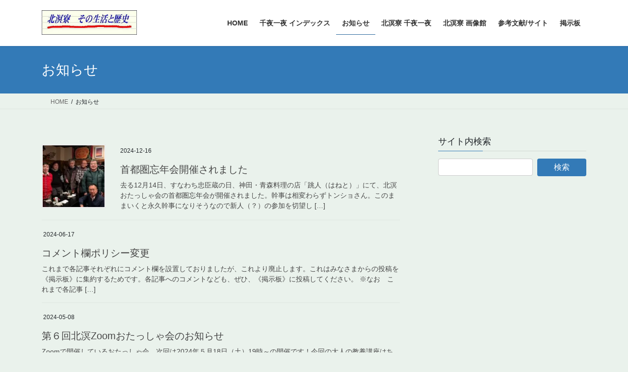

--- FILE ---
content_type: text/html; charset=UTF-8
request_url: https://hokumei.org/notice/
body_size: 14214
content:
<!DOCTYPE html>
<html lang="ja">
<head>
<!-- wexal_pst_init.js does not exist -->
<!-- engagement_delay.js does not exist -->
<link rel="dns-prefetch" href="//code.typesquare.com/">
<link rel="preconnect" href="//code.typesquare.com/">
<link rel="dns-prefetch" href="//www.googletagmanager.com/">
<meta charset="utf-8">
<meta http-equiv="X-UA-Compatible" content="IE=edge">
<meta name="viewport" content="width=device-width, initial-scale=1">
<!-- Google tag (gtag.js) --><script async src="https://www.googletagmanager.com/gtag/js?id=UA-176129852"></script><script>window.dataLayer = window.dataLayer || [];function gtag(){dataLayer.push(arguments);}gtag('js', new Date());gtag('config', 'UA-176129852');</script>
<title>お知らせ | 北溟寮 その生活と歴史</title>
<meta name='robots' content='max-image-preview:large'/>
<link rel='dns-prefetch' href='//code.typesquare.com'/>
<link rel='dns-prefetch' href='//www.googletagmanager.com'/>
<link rel="alternate" type="application/rss+xml" title="北溟寮 その生活と歴史 &raquo; お知らせ フィード" href="https://hokumei.org/notice/feed/"/>
<meta name="description" content="お知らせ の記事 北溟寮 その生活と歴史 1970年代末から80年代初頭・地方国立大学の寮生活・北溟寮の歴史"/><style id='wp-img-auto-sizes-contain-inline-css' type='text/css'>
img:is([sizes=auto i],[sizes^="auto," i]){contain-intrinsic-size:3000px 1500px}
/*# sourceURL=wp-img-auto-sizes-contain-inline-css */
</style>
<link rel='stylesheet' id='mci-footnotes-jquery-tooltips-pagelayout-none-css' href='https://hokumei.org/wp-content/plugins/footnotes/css/footnotes-jqttbrpl0.min.css?ver=2.7.3' type='text/css' media='all'/>
<link rel='stylesheet' id='vkExUnit_common_style-css' href='https://hokumei.org/wp-content/plugins/vk-all-in-one-expansion-unit/assets/css/vkExUnit_style.css?ver=9.113.0.1' type='text/css' media='all'/>
<style id='vkExUnit_common_style-inline-css' type='text/css'>
:root {--ver_page_top_button_url:url(https://hokumei.org/wp-content/plugins/vk-all-in-one-expansion-unit/assets/images/to-top-btn-icon.svg);}@font-face {font-weight: normal;font-style: normal;font-family: "vk_sns";src: url("https://hokumei.org/wp-content/plugins/vk-all-in-one-expansion-unit/inc/sns/icons/fonts/vk_sns.eot?-bq20cj");src: url("https://hokumei.org/wp-content/plugins/vk-all-in-one-expansion-unit/inc/sns/icons/fonts/vk_sns.eot?#iefix-bq20cj") format("embedded-opentype"),url("https://hokumei.org/wp-content/plugins/vk-all-in-one-expansion-unit/inc/sns/icons/fonts/vk_sns.woff?-bq20cj") format("woff"),url("https://hokumei.org/wp-content/plugins/vk-all-in-one-expansion-unit/inc/sns/icons/fonts/vk_sns.ttf?-bq20cj") format("truetype"),url("https://hokumei.org/wp-content/plugins/vk-all-in-one-expansion-unit/inc/sns/icons/fonts/vk_sns.svg?-bq20cj#vk_sns") format("svg");}
.veu_promotion-alert__content--text {border: 1px solid rgba(0,0,0,0.125);padding: 0.5em 1em;border-radius: var(--vk-size-radius);margin-bottom: var(--vk-margin-block-bottom);font-size: 0.875rem;}/* Alert Content部分に段落タグを入れた場合に最後の段落の余白を0にする */.veu_promotion-alert__content--text p:last-of-type{margin-bottom:0;margin-top: 0;}
/*# sourceURL=vkExUnit_common_style-inline-css */
</style>
<style id='wp-emoji-styles-inline-css' type='text/css'>

	img.wp-smiley, img.emoji {
		display: inline !important;
		border: none !important;
		box-shadow: none !important;
		height: 1em !important;
		width: 1em !important;
		margin: 0 0.07em !important;
		vertical-align: -0.1em !important;
		background: none !important;
		padding: 0 !important;
	}
/*# sourceURL=wp-emoji-styles-inline-css */
</style>
<style id='wp-block-library-inline-css' type='text/css'>
:root{--wp-block-synced-color:#7a00df;--wp-block-synced-color--rgb:122,0,223;--wp-bound-block-color:var(--wp-block-synced-color);--wp-editor-canvas-background:#ddd;--wp-admin-theme-color:#007cba;--wp-admin-theme-color--rgb:0,124,186;--wp-admin-theme-color-darker-10:#006ba1;--wp-admin-theme-color-darker-10--rgb:0,107,160.5;--wp-admin-theme-color-darker-20:#005a87;--wp-admin-theme-color-darker-20--rgb:0,90,135;--wp-admin-border-width-focus:2px}@media (min-resolution:192dpi){:root{--wp-admin-border-width-focus:1.5px}}.wp-element-button{cursor:pointer}:root .has-very-light-gray-background-color{background-color:#eee}:root .has-very-dark-gray-background-color{background-color:#313131}:root .has-very-light-gray-color{color:#eee}:root .has-very-dark-gray-color{color:#313131}:root .has-vivid-green-cyan-to-vivid-cyan-blue-gradient-background{background:linear-gradient(135deg,#00d084,#0693e3)}:root .has-purple-crush-gradient-background{background:linear-gradient(135deg,#34e2e4,#4721fb 50%,#ab1dfe)}:root .has-hazy-dawn-gradient-background{background:linear-gradient(135deg,#faaca8,#dad0ec)}:root .has-subdued-olive-gradient-background{background:linear-gradient(135deg,#fafae1,#67a671)}:root .has-atomic-cream-gradient-background{background:linear-gradient(135deg,#fdd79a,#004a59)}:root .has-nightshade-gradient-background{background:linear-gradient(135deg,#330968,#31cdcf)}:root .has-midnight-gradient-background{background:linear-gradient(135deg,#020381,#2874fc)}:root{--wp--preset--font-size--normal:16px;--wp--preset--font-size--huge:42px}.has-regular-font-size{font-size:1em}.has-larger-font-size{font-size:2.625em}.has-normal-font-size{font-size:var(--wp--preset--font-size--normal)}.has-huge-font-size{font-size:var(--wp--preset--font-size--huge)}.has-text-align-center{text-align:center}.has-text-align-left{text-align:left}.has-text-align-right{text-align:right}.has-fit-text{white-space:nowrap!important}#end-resizable-editor-section{display:none}.aligncenter{clear:both}.items-justified-left{justify-content:flex-start}.items-justified-center{justify-content:center}.items-justified-right{justify-content:flex-end}.items-justified-space-between{justify-content:space-between}.screen-reader-text{border:0;clip-path:inset(50%);height:1px;margin:-1px;overflow:hidden;padding:0;position:absolute;width:1px;word-wrap:normal!important}.screen-reader-text:focus{background-color:#ddd;clip-path:none;color:#444;display:block;font-size:1em;height:auto;left:5px;line-height:normal;padding:15px 23px 14px;text-decoration:none;top:5px;width:auto;z-index:100000}html :where(.has-border-color){border-style:solid}html :where([style*=border-top-color]){border-top-style:solid}html :where([style*=border-right-color]){border-right-style:solid}html :where([style*=border-bottom-color]){border-bottom-style:solid}html :where([style*=border-left-color]){border-left-style:solid}html :where([style*=border-width]){border-style:solid}html :where([style*=border-top-width]){border-top-style:solid}html :where([style*=border-right-width]){border-right-style:solid}html :where([style*=border-bottom-width]){border-bottom-style:solid}html :where([style*=border-left-width]){border-left-style:solid}html :where(img[class*=wp-image-]){height:auto;max-width:100%}:where(figure){margin:0 0 1em}html :where(.is-position-sticky){--wp-admin--admin-bar--position-offset:var(--wp-admin--admin-bar--height,0px)}@media screen and (max-width:600px){html :where(.is-position-sticky){--wp-admin--admin-bar--position-offset:0px}}
.vk-cols--reverse{flex-direction:row-reverse}.vk-cols--hasbtn{margin-bottom:0}.vk-cols--hasbtn>.row>.vk_gridColumn_item,.vk-cols--hasbtn>.wp-block-column{position:relative;padding-bottom:3em}.vk-cols--hasbtn>.row>.vk_gridColumn_item>.wp-block-buttons,.vk-cols--hasbtn>.row>.vk_gridColumn_item>.vk_button,.vk-cols--hasbtn>.wp-block-column>.wp-block-buttons,.vk-cols--hasbtn>.wp-block-column>.vk_button{position:absolute;bottom:0;width:100%}.vk-cols--fit.wp-block-columns{gap:0}.vk-cols--fit.wp-block-columns,.vk-cols--fit.wp-block-columns:not(.is-not-stacked-on-mobile){margin-top:0;margin-bottom:0;justify-content:space-between}.vk-cols--fit.wp-block-columns>.wp-block-column *:last-child,.vk-cols--fit.wp-block-columns:not(.is-not-stacked-on-mobile)>.wp-block-column *:last-child{margin-bottom:0}.vk-cols--fit.wp-block-columns>.wp-block-column>.wp-block-cover,.vk-cols--fit.wp-block-columns:not(.is-not-stacked-on-mobile)>.wp-block-column>.wp-block-cover{margin-top:0}.vk-cols--fit.wp-block-columns.has-background,.vk-cols--fit.wp-block-columns:not(.is-not-stacked-on-mobile).has-background{padding:0}@media(max-width: 599px){.vk-cols--fit.wp-block-columns:not(.has-background)>.wp-block-column:not(.has-background),.vk-cols--fit.wp-block-columns:not(.is-not-stacked-on-mobile):not(.has-background)>.wp-block-column:not(.has-background){padding-left:0 !important;padding-right:0 !important}}@media(min-width: 782px){.vk-cols--fit.wp-block-columns .block-editor-block-list__block.wp-block-column:not(:first-child),.vk-cols--fit.wp-block-columns>.wp-block-column:not(:first-child),.vk-cols--fit.wp-block-columns:not(.is-not-stacked-on-mobile) .block-editor-block-list__block.wp-block-column:not(:first-child),.vk-cols--fit.wp-block-columns:not(.is-not-stacked-on-mobile)>.wp-block-column:not(:first-child){margin-left:0}}@media(min-width: 600px)and (max-width: 781px){.vk-cols--fit.wp-block-columns .wp-block-column:nth-child(2n),.vk-cols--fit.wp-block-columns:not(.is-not-stacked-on-mobile) .wp-block-column:nth-child(2n){margin-left:0}.vk-cols--fit.wp-block-columns .wp-block-column:not(:only-child),.vk-cols--fit.wp-block-columns:not(.is-not-stacked-on-mobile) .wp-block-column:not(:only-child){flex-basis:50% !important}}.vk-cols--fit--gap1.wp-block-columns{gap:1px}@media(min-width: 600px)and (max-width: 781px){.vk-cols--fit--gap1.wp-block-columns .wp-block-column:not(:only-child){flex-basis:calc(50% - 1px) !important}}.vk-cols--fit.vk-cols--grid>.block-editor-block-list__block,.vk-cols--fit.vk-cols--grid>.wp-block-column,.vk-cols--fit.vk-cols--grid:not(.is-not-stacked-on-mobile)>.block-editor-block-list__block,.vk-cols--fit.vk-cols--grid:not(.is-not-stacked-on-mobile)>.wp-block-column{flex-basis:50%;box-sizing:border-box}@media(max-width: 599px){.vk-cols--fit.vk-cols--grid.vk-cols--grid--alignfull>.wp-block-column:nth-child(2)>.wp-block-cover,.vk-cols--fit.vk-cols--grid.vk-cols--grid--alignfull>.wp-block-column:nth-child(2)>.vk_outer,.vk-cols--fit.vk-cols--grid:not(.is-not-stacked-on-mobile).vk-cols--grid--alignfull>.wp-block-column:nth-child(2)>.wp-block-cover,.vk-cols--fit.vk-cols--grid:not(.is-not-stacked-on-mobile).vk-cols--grid--alignfull>.wp-block-column:nth-child(2)>.vk_outer{width:100vw;margin-right:calc((100% - 100vw)/2);margin-left:calc((100% - 100vw)/2)}}@media(min-width: 600px){.vk-cols--fit.vk-cols--grid.vk-cols--grid--alignfull>.wp-block-column:nth-child(2)>.wp-block-cover,.vk-cols--fit.vk-cols--grid.vk-cols--grid--alignfull>.wp-block-column:nth-child(2)>.vk_outer,.vk-cols--fit.vk-cols--grid:not(.is-not-stacked-on-mobile).vk-cols--grid--alignfull>.wp-block-column:nth-child(2)>.wp-block-cover,.vk-cols--fit.vk-cols--grid:not(.is-not-stacked-on-mobile).vk-cols--grid--alignfull>.wp-block-column:nth-child(2)>.vk_outer{margin-right:calc(100% - 50vw);width:50vw}}@media(min-width: 600px){.vk-cols--fit.vk-cols--grid.vk-cols--grid--alignfull.vk-cols--reverse>.wp-block-column,.vk-cols--fit.vk-cols--grid:not(.is-not-stacked-on-mobile).vk-cols--grid--alignfull.vk-cols--reverse>.wp-block-column{margin-left:0;margin-right:0}.vk-cols--fit.vk-cols--grid.vk-cols--grid--alignfull.vk-cols--reverse>.wp-block-column:nth-child(2)>.wp-block-cover,.vk-cols--fit.vk-cols--grid.vk-cols--grid--alignfull.vk-cols--reverse>.wp-block-column:nth-child(2)>.vk_outer,.vk-cols--fit.vk-cols--grid:not(.is-not-stacked-on-mobile).vk-cols--grid--alignfull.vk-cols--reverse>.wp-block-column:nth-child(2)>.wp-block-cover,.vk-cols--fit.vk-cols--grid:not(.is-not-stacked-on-mobile).vk-cols--grid--alignfull.vk-cols--reverse>.wp-block-column:nth-child(2)>.vk_outer{margin-left:calc(100% - 50vw)}}.vk-cols--menu h2,.vk-cols--menu h3,.vk-cols--menu h4,.vk-cols--menu h5{margin-bottom:.2em;text-shadow:#000 0 0 10px}.vk-cols--menu h2:first-child,.vk-cols--menu h3:first-child,.vk-cols--menu h4:first-child,.vk-cols--menu h5:first-child{margin-top:0}.vk-cols--menu p{margin-bottom:1rem;text-shadow:#000 0 0 10px}.vk-cols--menu .wp-block-cover__inner-container:last-child{margin-bottom:0}.vk-cols--fitbnrs .wp-block-column .wp-block-cover:hover img{filter:unset}.vk-cols--fitbnrs .wp-block-column .wp-block-cover:hover{background-color:unset}.vk-cols--fitbnrs .wp-block-column .wp-block-cover:hover .wp-block-cover__image-background{filter:unset !important}.vk-cols--fitbnrs .wp-block-cover .wp-block-cover__inner-container{position:absolute;height:100%;width:100%}.vk-cols--fitbnrs .vk_button{height:100%;margin:0}.vk-cols--fitbnrs .vk_button .vk_button_btn,.vk-cols--fitbnrs .vk_button .btn{height:100%;width:100%;border:none;box-shadow:none;background-color:unset !important;transition:unset}.vk-cols--fitbnrs .vk_button .vk_button_btn:hover,.vk-cols--fitbnrs .vk_button .btn:hover{transition:unset}.vk-cols--fitbnrs .vk_button .vk_button_btn:after,.vk-cols--fitbnrs .vk_button .btn:after{border:none}.vk-cols--fitbnrs .vk_button .vk_button_link_txt{width:100%;position:absolute;top:50%;left:50%;transform:translateY(-50%) translateX(-50%);font-size:2rem;text-shadow:#000 0 0 10px}.vk-cols--fitbnrs .vk_button .vk_button_link_subCaption{width:100%;position:absolute;top:calc(50% + 2.2em);left:50%;transform:translateY(-50%) translateX(-50%);text-shadow:#000 0 0 10px}@media(min-width: 992px){.vk-cols--media.wp-block-columns{gap:3rem}}.vk-fit-map figure{margin-bottom:0}.vk-fit-map iframe{position:relative;margin-bottom:0;display:block;max-height:400px;width:100vw}.vk-fit-map:is(.alignfull,.alignwide) div{max-width:100%}.vk-table--th--width25 :where(tr>*:first-child){width:25%}.vk-table--th--width30 :where(tr>*:first-child){width:30%}.vk-table--th--width35 :where(tr>*:first-child){width:35%}.vk-table--th--width40 :where(tr>*:first-child){width:40%}.vk-table--th--bg-bright :where(tr>*:first-child){background-color:var(--wp--preset--color--bg-secondary, rgba(0, 0, 0, 0.05))}@media(max-width: 599px){.vk-table--mobile-block :is(th,td){width:100%;display:block}.vk-table--mobile-block.wp-block-table table :is(th,td){border-top:none}}.vk-table--width--th25 :where(tr>*:first-child){width:25%}.vk-table--width--th30 :where(tr>*:first-child){width:30%}.vk-table--width--th35 :where(tr>*:first-child){width:35%}.vk-table--width--th40 :where(tr>*:first-child){width:40%}.no-margin{margin:0}@media(max-width: 599px){.wp-block-image.vk-aligncenter--mobile>.alignright{float:none;margin-left:auto;margin-right:auto}.vk-no-padding-horizontal--mobile{padding-left:0 !important;padding-right:0 !important}}
/* VK Color Palettes */

/*# sourceURL=wp-block-library-inline-css */
</style><style id='wp-block-paragraph-inline-css' type='text/css'>
.is-small-text{font-size:.875em}.is-regular-text{font-size:1em}.is-large-text{font-size:2.25em}.is-larger-text{font-size:3em}.has-drop-cap:not(:focus):first-letter{float:left;font-size:8.4em;font-style:normal;font-weight:100;line-height:.68;margin:.05em .1em 0 0;text-transform:uppercase}body.rtl .has-drop-cap:not(:focus):first-letter{float:none;margin-left:.1em}p.has-drop-cap.has-background{overflow:hidden}:root :where(p.has-background){padding:1.25em 2.375em}:where(p.has-text-color:not(.has-link-color)) a{color:inherit}p.has-text-align-left[style*="writing-mode:vertical-lr"],p.has-text-align-right[style*="writing-mode:vertical-rl"]{rotate:180deg}
/*# sourceURL=https://hokumei.org/wp-includes/blocks/paragraph/style.min.css */
</style>
<style id='global-styles-inline-css' type='text/css'>
:root{--wp--preset--aspect-ratio--square: 1;--wp--preset--aspect-ratio--4-3: 4/3;--wp--preset--aspect-ratio--3-4: 3/4;--wp--preset--aspect-ratio--3-2: 3/2;--wp--preset--aspect-ratio--2-3: 2/3;--wp--preset--aspect-ratio--16-9: 16/9;--wp--preset--aspect-ratio--9-16: 9/16;--wp--preset--color--black: #000000;--wp--preset--color--cyan-bluish-gray: #abb8c3;--wp--preset--color--white: #ffffff;--wp--preset--color--pale-pink: #f78da7;--wp--preset--color--vivid-red: #cf2e2e;--wp--preset--color--luminous-vivid-orange: #ff6900;--wp--preset--color--luminous-vivid-amber: #fcb900;--wp--preset--color--light-green-cyan: #7bdcb5;--wp--preset--color--vivid-green-cyan: #00d084;--wp--preset--color--pale-cyan-blue: #8ed1fc;--wp--preset--color--vivid-cyan-blue: #0693e3;--wp--preset--color--vivid-purple: #9b51e0;--wp--preset--gradient--vivid-cyan-blue-to-vivid-purple: linear-gradient(135deg,rgb(6,147,227) 0%,rgb(155,81,224) 100%);--wp--preset--gradient--light-green-cyan-to-vivid-green-cyan: linear-gradient(135deg,rgb(122,220,180) 0%,rgb(0,208,130) 100%);--wp--preset--gradient--luminous-vivid-amber-to-luminous-vivid-orange: linear-gradient(135deg,rgb(252,185,0) 0%,rgb(255,105,0) 100%);--wp--preset--gradient--luminous-vivid-orange-to-vivid-red: linear-gradient(135deg,rgb(255,105,0) 0%,rgb(207,46,46) 100%);--wp--preset--gradient--very-light-gray-to-cyan-bluish-gray: linear-gradient(135deg,rgb(238,238,238) 0%,rgb(169,184,195) 100%);--wp--preset--gradient--cool-to-warm-spectrum: linear-gradient(135deg,rgb(74,234,220) 0%,rgb(151,120,209) 20%,rgb(207,42,186) 40%,rgb(238,44,130) 60%,rgb(251,105,98) 80%,rgb(254,248,76) 100%);--wp--preset--gradient--blush-light-purple: linear-gradient(135deg,rgb(255,206,236) 0%,rgb(152,150,240) 100%);--wp--preset--gradient--blush-bordeaux: linear-gradient(135deg,rgb(254,205,165) 0%,rgb(254,45,45) 50%,rgb(107,0,62) 100%);--wp--preset--gradient--luminous-dusk: linear-gradient(135deg,rgb(255,203,112) 0%,rgb(199,81,192) 50%,rgb(65,88,208) 100%);--wp--preset--gradient--pale-ocean: linear-gradient(135deg,rgb(255,245,203) 0%,rgb(182,227,212) 50%,rgb(51,167,181) 100%);--wp--preset--gradient--electric-grass: linear-gradient(135deg,rgb(202,248,128) 0%,rgb(113,206,126) 100%);--wp--preset--gradient--midnight: linear-gradient(135deg,rgb(2,3,129) 0%,rgb(40,116,252) 100%);--wp--preset--font-size--small: 13px;--wp--preset--font-size--medium: 20px;--wp--preset--font-size--large: 36px;--wp--preset--font-size--x-large: 42px;--wp--preset--spacing--20: 0.44rem;--wp--preset--spacing--30: 0.67rem;--wp--preset--spacing--40: 1rem;--wp--preset--spacing--50: 1.5rem;--wp--preset--spacing--60: 2.25rem;--wp--preset--spacing--70: 3.38rem;--wp--preset--spacing--80: 5.06rem;--wp--preset--shadow--natural: 6px 6px 9px rgba(0, 0, 0, 0.2);--wp--preset--shadow--deep: 12px 12px 50px rgba(0, 0, 0, 0.4);--wp--preset--shadow--sharp: 6px 6px 0px rgba(0, 0, 0, 0.2);--wp--preset--shadow--outlined: 6px 6px 0px -3px rgb(255, 255, 255), 6px 6px rgb(0, 0, 0);--wp--preset--shadow--crisp: 6px 6px 0px rgb(0, 0, 0);}:where(.is-layout-flex){gap: 0.5em;}:where(.is-layout-grid){gap: 0.5em;}body .is-layout-flex{display: flex;}.is-layout-flex{flex-wrap: wrap;align-items: center;}.is-layout-flex > :is(*, div){margin: 0;}body .is-layout-grid{display: grid;}.is-layout-grid > :is(*, div){margin: 0;}:where(.wp-block-columns.is-layout-flex){gap: 2em;}:where(.wp-block-columns.is-layout-grid){gap: 2em;}:where(.wp-block-post-template.is-layout-flex){gap: 1.25em;}:where(.wp-block-post-template.is-layout-grid){gap: 1.25em;}.has-black-color{color: var(--wp--preset--color--black) !important;}.has-cyan-bluish-gray-color{color: var(--wp--preset--color--cyan-bluish-gray) !important;}.has-white-color{color: var(--wp--preset--color--white) !important;}.has-pale-pink-color{color: var(--wp--preset--color--pale-pink) !important;}.has-vivid-red-color{color: var(--wp--preset--color--vivid-red) !important;}.has-luminous-vivid-orange-color{color: var(--wp--preset--color--luminous-vivid-orange) !important;}.has-luminous-vivid-amber-color{color: var(--wp--preset--color--luminous-vivid-amber) !important;}.has-light-green-cyan-color{color: var(--wp--preset--color--light-green-cyan) !important;}.has-vivid-green-cyan-color{color: var(--wp--preset--color--vivid-green-cyan) !important;}.has-pale-cyan-blue-color{color: var(--wp--preset--color--pale-cyan-blue) !important;}.has-vivid-cyan-blue-color{color: var(--wp--preset--color--vivid-cyan-blue) !important;}.has-vivid-purple-color{color: var(--wp--preset--color--vivid-purple) !important;}.has-black-background-color{background-color: var(--wp--preset--color--black) !important;}.has-cyan-bluish-gray-background-color{background-color: var(--wp--preset--color--cyan-bluish-gray) !important;}.has-white-background-color{background-color: var(--wp--preset--color--white) !important;}.has-pale-pink-background-color{background-color: var(--wp--preset--color--pale-pink) !important;}.has-vivid-red-background-color{background-color: var(--wp--preset--color--vivid-red) !important;}.has-luminous-vivid-orange-background-color{background-color: var(--wp--preset--color--luminous-vivid-orange) !important;}.has-luminous-vivid-amber-background-color{background-color: var(--wp--preset--color--luminous-vivid-amber) !important;}.has-light-green-cyan-background-color{background-color: var(--wp--preset--color--light-green-cyan) !important;}.has-vivid-green-cyan-background-color{background-color: var(--wp--preset--color--vivid-green-cyan) !important;}.has-pale-cyan-blue-background-color{background-color: var(--wp--preset--color--pale-cyan-blue) !important;}.has-vivid-cyan-blue-background-color{background-color: var(--wp--preset--color--vivid-cyan-blue) !important;}.has-vivid-purple-background-color{background-color: var(--wp--preset--color--vivid-purple) !important;}.has-black-border-color{border-color: var(--wp--preset--color--black) !important;}.has-cyan-bluish-gray-border-color{border-color: var(--wp--preset--color--cyan-bluish-gray) !important;}.has-white-border-color{border-color: var(--wp--preset--color--white) !important;}.has-pale-pink-border-color{border-color: var(--wp--preset--color--pale-pink) !important;}.has-vivid-red-border-color{border-color: var(--wp--preset--color--vivid-red) !important;}.has-luminous-vivid-orange-border-color{border-color: var(--wp--preset--color--luminous-vivid-orange) !important;}.has-luminous-vivid-amber-border-color{border-color: var(--wp--preset--color--luminous-vivid-amber) !important;}.has-light-green-cyan-border-color{border-color: var(--wp--preset--color--light-green-cyan) !important;}.has-vivid-green-cyan-border-color{border-color: var(--wp--preset--color--vivid-green-cyan) !important;}.has-pale-cyan-blue-border-color{border-color: var(--wp--preset--color--pale-cyan-blue) !important;}.has-vivid-cyan-blue-border-color{border-color: var(--wp--preset--color--vivid-cyan-blue) !important;}.has-vivid-purple-border-color{border-color: var(--wp--preset--color--vivid-purple) !important;}.has-vivid-cyan-blue-to-vivid-purple-gradient-background{background: var(--wp--preset--gradient--vivid-cyan-blue-to-vivid-purple) !important;}.has-light-green-cyan-to-vivid-green-cyan-gradient-background{background: var(--wp--preset--gradient--light-green-cyan-to-vivid-green-cyan) !important;}.has-luminous-vivid-amber-to-luminous-vivid-orange-gradient-background{background: var(--wp--preset--gradient--luminous-vivid-amber-to-luminous-vivid-orange) !important;}.has-luminous-vivid-orange-to-vivid-red-gradient-background{background: var(--wp--preset--gradient--luminous-vivid-orange-to-vivid-red) !important;}.has-very-light-gray-to-cyan-bluish-gray-gradient-background{background: var(--wp--preset--gradient--very-light-gray-to-cyan-bluish-gray) !important;}.has-cool-to-warm-spectrum-gradient-background{background: var(--wp--preset--gradient--cool-to-warm-spectrum) !important;}.has-blush-light-purple-gradient-background{background: var(--wp--preset--gradient--blush-light-purple) !important;}.has-blush-bordeaux-gradient-background{background: var(--wp--preset--gradient--blush-bordeaux) !important;}.has-luminous-dusk-gradient-background{background: var(--wp--preset--gradient--luminous-dusk) !important;}.has-pale-ocean-gradient-background{background: var(--wp--preset--gradient--pale-ocean) !important;}.has-electric-grass-gradient-background{background: var(--wp--preset--gradient--electric-grass) !important;}.has-midnight-gradient-background{background: var(--wp--preset--gradient--midnight) !important;}.has-small-font-size{font-size: var(--wp--preset--font-size--small) !important;}.has-medium-font-size{font-size: var(--wp--preset--font-size--medium) !important;}.has-large-font-size{font-size: var(--wp--preset--font-size--large) !important;}.has-x-large-font-size{font-size: var(--wp--preset--font-size--x-large) !important;}
/*# sourceURL=global-styles-inline-css */
</style>
<style id='classic-theme-styles-inline-css' type='text/css'>
/*! This file is auto-generated */
.wp-block-button__link{color:#fff;background-color:#32373c;border-radius:9999px;box-shadow:none;text-decoration:none;padding:calc(.667em + 2px) calc(1.333em + 2px);font-size:1.125em}.wp-block-file__button{background:#32373c;color:#fff;text-decoration:none}
/*# sourceURL=/wp-includes/css/classic-themes.min.css */
</style>
<link rel='stylesheet' id='foobox-free-min-css' href='https://hokumei.org/wp-content/plugins/foobox-image-lightbox/free/css/foobox.free.min.css?ver=2.7.35' type='text/css' media='all'/>
<link rel='stylesheet' id='ppress-frontend-css' href='https://hokumei.org/wp-content/plugins/wp-user-avatar/assets/css/frontend.min.css?ver=4.16.8' type='text/css' media='all'/>
<link rel='stylesheet' id='ppress-flatpickr-css' href='https://hokumei.org/wp-content/plugins/wp-user-avatar/assets/flatpickr/flatpickr.min.css?ver=4.16.8' type='text/css' media='all'/>
<link rel='stylesheet' id='ppress-select2-css' href='https://hokumei.org/wp-content/plugins/wp-user-avatar/assets/select2/select2.min.css?ver=6.9' type='text/css' media='all'/>
<link rel='stylesheet' id='vk-swiper-style-css' href='https://hokumei.org/wp-content/plugins/vk-blocks/vendor/vektor-inc/vk-swiper/src/assets/css/swiper-bundle.min.css?ver=11.0.2' type='text/css' media='all'/>
<link rel='stylesheet' id='bootstrap-4-style-css' href='https://hokumei.org/wp-content/themes/lightning/_g2/library/bootstrap-4/css/bootstrap.min.css?ver=4.5.0' type='text/css' media='all'/>
<link rel='stylesheet' id='lightning-common-style-css' href='https://hokumei.org/wp-content/themes/lightning/_g2/assets/css/common.css?ver=15.33.0' type='text/css' media='all'/>
<style id='lightning-common-style-inline-css' type='text/css'>
/* vk-mobile-nav */:root {--vk-mobile-nav-menu-btn-bg-src: url("https://hokumei.org/wp-content/themes/lightning/_g2/inc/vk-mobile-nav/package/images/vk-menu-btn-black.svg");--vk-mobile-nav-menu-btn-close-bg-src: url("https://hokumei.org/wp-content/themes/lightning/_g2/inc/vk-mobile-nav/package/images/vk-menu-close-black.svg");--vk-menu-acc-icon-open-black-bg-src: url("https://hokumei.org/wp-content/themes/lightning/_g2/inc/vk-mobile-nav/package/images/vk-menu-acc-icon-open-black.svg");--vk-menu-acc-icon-open-white-bg-src: url("https://hokumei.org/wp-content/themes/lightning/_g2/inc/vk-mobile-nav/package/images/vk-menu-acc-icon-open-white.svg");--vk-menu-acc-icon-close-black-bg-src: url("https://hokumei.org/wp-content/themes/lightning/_g2/inc/vk-mobile-nav/package/images/vk-menu-close-black.svg");--vk-menu-acc-icon-close-white-bg-src: url("https://hokumei.org/wp-content/themes/lightning/_g2/inc/vk-mobile-nav/package/images/vk-menu-close-white.svg");}
/*# sourceURL=lightning-common-style-inline-css */
</style>
<link rel='stylesheet' id='lightning-design-style-css' href='https://hokumei.org/wp-content/themes/lightning/_g2/design-skin/origin2/css/style.css?ver=15.33.0' type='text/css' media='all'/>
<style id='lightning-design-style-inline-css' type='text/css'>
:root {--color-key:#337ab7;--wp--preset--color--vk-color-primary:#337ab7;--color-key-dark:#2e6da4;}
/* ltg common custom */:root {--vk-menu-acc-btn-border-color:#333;--vk-color-primary:#337ab7;--vk-color-primary-dark:#2b689c;--vk-color-primary-vivid:#3886c9;--color-key:#337ab7;--wp--preset--color--vk-color-primary:#337ab7;--color-key-dark:#2b689c;}.veu_color_txt_key { color:#2b689c ; }.veu_color_bg_key { background-color:#2b689c ; }.veu_color_border_key { border-color:#2b689c ; }.btn-default { border-color:#337ab7;color:#337ab7;}.btn-default:focus,.btn-default:hover { border-color:#337ab7;background-color: #337ab7; }.wp-block-search__button,.btn-primary { background-color:#337ab7;border-color:#2b689c; }.wp-block-search__button:focus,.wp-block-search__button:hover,.btn-primary:not(:disabled):not(.disabled):active,.btn-primary:focus,.btn-primary:hover { background-color:#2b689c;border-color:#337ab7; }.btn-outline-primary { color : #337ab7 ; border-color:#337ab7; }.btn-outline-primary:not(:disabled):not(.disabled):active,.btn-outline-primary:focus,.btn-outline-primary:hover { color : #fff; background-color:#337ab7;border-color:#2b689c; }a { color:#337ab7; }/* sidebar child menu display */.localNav ul ul.children{ display:none; }.localNav ul li.current_page_ancestor ul.children,.localNav ul li.current_page_item ul.children,.localNav ul li.current-cat ul.children{ display:block; }/* ExUnit widget ( child page list widget and so on ) */.localNavi ul.children{ display:none; }.localNavi li.current_page_ancestor ul.children,.localNavi li.current_page_item ul.children,.localNavi li.current-cat ul.children{ display:block; }
.tagcloud a:before { font-family: "Font Awesome 7 Free";content: "\f02b";font-weight: bold; }
.media .media-body .media-heading a:hover { color:#337ab7; }@media (min-width: 768px){.gMenu > li:before,.gMenu > li.menu-item-has-children::after { border-bottom-color:#2b689c }.gMenu li li { background-color:#2b689c }.gMenu li li a:hover { background-color:#337ab7; }} /* @media (min-width: 768px) */.page-header { background-color:#337ab7; }h2,.mainSection-title { border-top-color:#337ab7; }h3:after,.subSection-title:after { border-bottom-color:#337ab7; }ul.page-numbers li span.page-numbers.current,.page-link dl .post-page-numbers.current { background-color:#337ab7; }.pager li > a { border-color:#337ab7;color:#337ab7;}.pager li > a:hover { background-color:#337ab7;color:#fff;}.siteFooter { border-top-color:#337ab7; }dt { border-left-color:#337ab7; }:root {--g_nav_main_acc_icon_open_url:url(https://hokumei.org/wp-content/themes/lightning/_g2/inc/vk-mobile-nav/package/images/vk-menu-acc-icon-open-black.svg);--g_nav_main_acc_icon_close_url: url(https://hokumei.org/wp-content/themes/lightning/_g2/inc/vk-mobile-nav/package/images/vk-menu-close-black.svg);--g_nav_sub_acc_icon_open_url: url(https://hokumei.org/wp-content/themes/lightning/_g2/inc/vk-mobile-nav/package/images/vk-menu-acc-icon-open-white.svg);--g_nav_sub_acc_icon_close_url: url(https://hokumei.org/wp-content/themes/lightning/_g2/inc/vk-mobile-nav/package/images/vk-menu-close-white.svg);}
/*# sourceURL=lightning-design-style-inline-css */
</style>
<link rel='stylesheet' id='veu-cta-css' href='https://hokumei.org/wp-content/plugins/vk-all-in-one-expansion-unit/inc/call-to-action/package/assets/css/style.css?ver=9.113.0.1' type='text/css' media='all'/>
<link rel='stylesheet' id='vk-blocks-build-css-css' href='https://hokumei.org/wp-content/plugins/vk-blocks/build/block-build.css?ver=1.115.2.1' type='text/css' media='all'/>
<style id='vk-blocks-build-css-inline-css' type='text/css'>

	:root {
		--vk_image-mask-circle: url(https://hokumei.org/wp-content/plugins/vk-blocks/inc/vk-blocks/images/circle.svg);
		--vk_image-mask-wave01: url(https://hokumei.org/wp-content/plugins/vk-blocks/inc/vk-blocks/images/wave01.svg);
		--vk_image-mask-wave02: url(https://hokumei.org/wp-content/plugins/vk-blocks/inc/vk-blocks/images/wave02.svg);
		--vk_image-mask-wave03: url(https://hokumei.org/wp-content/plugins/vk-blocks/inc/vk-blocks/images/wave03.svg);
		--vk_image-mask-wave04: url(https://hokumei.org/wp-content/plugins/vk-blocks/inc/vk-blocks/images/wave04.svg);
	}
	

	:root {

		--vk-balloon-border-width:1px;

		--vk-balloon-speech-offset:-12px;
	}
	

	:root {
		--vk_flow-arrow: url(https://hokumei.org/wp-content/plugins/vk-blocks/inc/vk-blocks/images/arrow_bottom.svg);
	}
	
/*# sourceURL=vk-blocks-build-css-inline-css */
</style>
<link rel='stylesheet' id='lightning-theme-style-css' href='https://hokumei.org/wp-content/themes/lightning_child/style.css?ver=15.33.0' type='text/css' media='all'/>
<link rel='stylesheet' id='vk-font-awesome-css' href='https://hokumei.org/wp-content/themes/lightning/vendor/vektor-inc/font-awesome-versions/src/font-awesome/css/all.min.css?ver=7.1.0' type='text/css' media='all'/>
<script type="text/javascript" src="https://hokumei.org/wp-includes/js/jquery/jquery.min.js?ver=3.7.1" id="jquery-core-js"></script>
<script type="text/javascript" src="https://hokumei.org/wp-includes/js/jquery/jquery-migrate.min.js?ver=3.4.1" id="jquery-migrate-js"></script>
<script type="text/javascript" src="https://hokumei.org/wp-content/plugins/footnotes/js/jquery.tools.min.js?ver=1.2.7.redacted.2" id="mci-footnotes-jquery-tools-js"></script>
<script type="text/javascript" src="//code.typesquare.com/static/ZDbTe4IzCko%253D/ts307f.js?fadein=0&amp;ver=2.0.4" id="typesquare_std-js"></script>
<script type="text/javascript" src="https://hokumei.org/wp-content/plugins/wp-user-avatar/assets/flatpickr/flatpickr.min.js?ver=4.16.8" id="ppress-flatpickr-js"></script>
<script type="text/javascript" src="https://hokumei.org/wp-content/plugins/wp-user-avatar/assets/select2/select2.min.js?ver=4.16.8" id="ppress-select2-js"></script>
<script type="text/javascript" id="foobox-free-min-js-before">
/* <![CDATA[ */
/* Run FooBox FREE (v2.7.35) */
var FOOBOX = window.FOOBOX = {
	ready: true,
	disableOthers: false,
	o: {wordpress: { enabled: true }, captions: { dataTitle: ["captionTitle","title"], dataDesc: ["captionDesc","description"] }, rel: '', excludes:'.fbx-link,.nofoobox,.nolightbox,a[href*="pinterest.com/pin/create/button/"]', affiliate : { enabled: false }, error: "Could not load the item"},
	selectors: [
		".foogallery-container.foogallery-lightbox-foobox", ".foogallery-container.foogallery-lightbox-foobox-free", ".gallery", ".wp-block-gallery", ".wp-caption", ".wp-block-image", "a:has(img[class*=wp-image-])", ".post a:has(img[class*=wp-image-])", ".foobox"
	],
	pre: function( $ ){
		// Custom JavaScript (Pre)
		
	},
	post: function( $ ){
		// Custom JavaScript (Post)
		
		// Custom Captions Code
		
	},
	custom: function( $ ){
		// Custom Extra JS
		
	}
};
//# sourceURL=foobox-free-min-js-before
/* ]]> */
</script>
<script type="text/javascript" src="https://hokumei.org/wp-content/plugins/foobox-image-lightbox/free/js/foobox.free.min.js?ver=2.7.35" id="foobox-free-min-js"></script>
<meta name="generator" content="WordPress 6.9"/>
<meta name="generator" content="Site Kit by Google 1.168.0"/><style id="lightning-color-custom-for-plugins" type="text/css">/* ltg theme common */.color_key_bg,.color_key_bg_hover:hover{background-color: #337ab7;}.color_key_txt,.color_key_txt_hover:hover{color: #337ab7;}.color_key_border,.color_key_border_hover:hover{border-color: #337ab7;}.color_key_dark_bg,.color_key_dark_bg_hover:hover{background-color: #2e6da4;}.color_key_dark_txt,.color_key_dark_txt_hover:hover{color: #2e6da4;}.color_key_dark_border,.color_key_dark_border_hover:hover{border-color: #2e6da4;}</style><style type="text/css" id="custom-background-css">
body.custom-background { background-color: #eaf2ec; }
</style>
<!-- [ VK All in One Expansion Unit OGP ] -->
<meta property="og:site_name" content="北溟寮 その生活と歴史"/>
<meta property="og:url" content="https://hokumei.org/notice/"/>
<meta property="og:title" content="お知らせ | 北溟寮 その生活と歴史"/>
<meta property="og:description" content="お知らせ の記事 北溟寮 その生活と歴史 1970年代末から80年代初頭・地方国立大学の寮生活・北溟寮の歴史"/>
<meta property="og:type" content="article"/>
<!-- [ / VK All in One Expansion Unit OGP ] -->
<!-- [ VK All in One Expansion Unit twitter card ] -->
<meta name="twitter:card" content="summary_large_image">
<meta name="twitter:description" content="お知らせ の記事 北溟寮 その生活と歴史 1970年代末から80年代初頭・地方国立大学の寮生活・北溟寮の歴史">
<meta name="twitter:title" content="お知らせ | 北溟寮 その生活と歴史">
<meta name="twitter:url" content="https://hokumei.org/notice/%e9%a6%96%e9%83%bd%e5%9c%8f%e5%bf%98%e5%b9%b4%e4%bc%9a%e9%96%8b%e5%82%ac%e3%81%95%e3%82%8c%e3%81%be%e3%81%97%e3%81%9f/">
<meta name="twitter:domain" content="hokumei.org">
<!-- [ / VK All in One Expansion Unit twitter card ] -->
<link rel="icon" href="https://hokumei.org/wp-content/uploads/ETC/cropped-logo-32x32.png" sizes="32x32"/>
<link rel="icon" href="https://hokumei.org/wp-content/uploads/ETC/cropped-logo-192x192.png" sizes="192x192"/>
<link rel="apple-touch-icon" href="https://hokumei.org/wp-content/uploads/ETC/cropped-logo-180x180.png"/>
<meta name="msapplication-TileImage" content="https://hokumei.org/wp-content/uploads/ETC/cropped-logo-270x270.png"/>
<style type="text/css" id="wp-custom-css">
			div.page-header_pageTitle{
  margin:3px 0;
  font-size:12px;
  line-height:12px;
  color:#fff;
	text-align:left;
}

h1.page-header_pageTitle{
	text-align:left;
}

.vk-mobile-nav-menu-btn {
	right:5px;
	left:inherit;
}		</style>
<style type="text/css" media="all">
.footnotes_reference_container {margin-top: 24px !important; margin-bottom: 0px !important;}
.footnote_container_prepare > p {border-bottom: 1px solid #aaaaaa !important;}
.footnote_tooltip { font-size: 13px !important; background-color: #fff7a7 !important; border-width: 1px !important; border-style: solid !important; border-color: #cccc99 !important; border-radius: 3px !important; -webkit-box-shadow: 2px 2px 11px #666666; -moz-box-shadow: 2px 2px 11px #666666; box-shadow: 2px 2px 11px #666666;}


</style>
</head>
<body class="archive post-type-archive post-type-archive-notice custom-background wp-theme-lightning wp-child-theme-lightning_child vk-blocks fa_v7_css post-type-notice sidebar-fix sidebar-fix-priority-top bootstrap4 device-pc">
<a class="skip-link screen-reader-text" href="#main">コンテンツへスキップ</a>
<a class="skip-link screen-reader-text" href="#vk-mobile-nav">ナビゲーションに移動</a>
<header class="siteHeader">
<div class="container siteHeadContainer">
<div class="navbar-header">
<p class="navbar-brand siteHeader_logo">
<a href="https://hokumei.org/">
<span><img src="https://hokumei.org/wp-content/uploads/buhin/mainlogo_2.png" alt="北溟寮 その生活と歴史"/></span>
</a>
</p>
</div>
<div id="gMenu_outer" class="gMenu_outer">
<nav class="menu-%e5%85%a8%e9%83%a8%e3%83%a1%e3%83%8b%e3%83%a5%e3%83%bc-container"><ul id="menu-%e5%85%a8%e9%83%a8%e3%83%a1%e3%83%8b%e3%83%a5%e3%83%bc" class="menu gMenu vk-menu-acc"><li id="menu-item-76" class="menu-item menu-item-type-post_type menu-item-object-page menu-item-home"><a href="https://hokumei.org/"><strong class="gMenu_name">HOME</strong></a></li>
<li id="menu-item-348" class="menu-item menu-item-type-post_type menu-item-object-page"><a href="https://hokumei.org/thy/"><strong class="gMenu_name">千夜一夜 インデックス</strong></a></li>
<li id="menu-item-82" class="menu-item menu-item-type-post_type menu-item-object-page current-menu-ancestor"><a href="https://hokumei.org/notice/"><strong class="gMenu_name">お知らせ</strong></a></li>
<li id="menu-item-77" class="menu-item menu-item-type-post_type menu-item-object-page"><a href="https://hokumei.org/main-blog/"><strong class="gMenu_name">北溟寮 千夜一夜</strong></a></li>
<li id="menu-item-78" class="menu-item menu-item-type-post_type menu-item-object-page menu-item-has-children"><a href="https://hokumei.org/photo-museum/"><strong class="gMenu_name">北溟寮 画像館</strong></a>
<ul class="sub-menu">
<li id="menu-item-79" class="menu-item menu-item-type-post_type menu-item-object-page"><a href="https://hokumei.org/photo-museum/1978-2/">1978年度</a></li>
<li id="menu-item-80" class="menu-item menu-item-type-post_type menu-item-object-page"><a href="https://hokumei.org/photo-museum/1979-2/">1979年度</a></li>
<li id="menu-item-607" class="menu-item menu-item-type-post_type menu-item-object-page"><a href="https://hokumei.org/photo-museum/1980-2/">1980年度</a></li>
<li id="menu-item-747" class="menu-item menu-item-type-post_type menu-item-object-page"><a href="https://hokumei.org/photo-museum/1981%e5%b9%b4%e5%ba%a6/">1981年度</a></li>
<li id="menu-item-1347" class="menu-item menu-item-type-post_type menu-item-object-page"><a href="https://hokumei.org/photo-museum/1982-2/">1982年度</a></li>
<li id="menu-item-1462" class="menu-item menu-item-type-post_type menu-item-object-page"><a href="https://hokumei.org/photo-museum/1983-2/">1983年度</a></li>
</ul>
</li>
<li id="menu-item-554" class="menu-item menu-item-type-post_type menu-item-object-page"><a href="https://hokumei.org/list/"><strong class="gMenu_name">参考文献/サイト</strong></a></li>
<li id="menu-item-301" class="menu-item menu-item-type-post_type menu-item-object-page"><a href="https://hokumei.org/guestbook/"><strong class="gMenu_name">掲示板</strong></a></li>
</ul></nav>	</div>
</div>
</header>
<div class="section page-header"><div class="container"><div class="row"><div class="col-md-12">
<h1 class="page-header_pageTitle">
お知らせ</h1>
</div></div></div></div><!-- [ /.page-header ] -->
<!-- [ .breadSection ] --><div class="section breadSection"><div class="container"><div class="row"><ol class="breadcrumb" itemscope itemtype="https://schema.org/BreadcrumbList"><li id="panHome" itemprop="itemListElement" itemscope itemtype="http://schema.org/ListItem"><a itemprop="item" href="https://hokumei.org/"><span itemprop="name"><i class="fa fa-home"></i> HOME</span></a><meta itemprop="position" content="1"/></li><li><span>お知らせ</span><meta itemprop="position" content="2"/></li></ol></div></div></div><!-- [ /.breadSection ] -->
<div class="section siteContent">
<div class="container">
<div class="row">
<div class="col mainSection mainSection-col-two baseSection vk_posts-mainSection" id="main" role="main">
<div class="postList">
<article class="media">
<div id="post-2208" class="post-2208 notice type-notice status-publish has-post-thumbnail hentry">
<div class="media-left postList_thumbnail">
<a href="https://hokumei.org/notice/%e9%a6%96%e9%83%bd%e5%9c%8f%e5%bf%98%e5%b9%b4%e4%bc%9a%e9%96%8b%e5%82%ac%e3%81%95%e3%82%8c%e3%81%be%e3%81%97%e3%81%9f/">
<img width="150" height="150" src="https://hokumei.org/wp-content/uploads/PXL_20241214_114948872.MP_-150x150.jpg" class="media-object wp-post-image" alt="" decoding="async"/>	</a>
</div>
<div class="media-body">
<div class="entry-meta">
<span class="published entry-meta_items">2024-12-16</span>
<span class="entry-meta_items entry-meta_updated">/ 最終更新日時 : <span class="updated">2024-12-16</span></span>
<span class="vcard author entry-meta_items entry-meta_items_author entry-meta_hidden"><span class="fn">マルヒ委員</span></span>
</div>
<h1 class="media-heading entry-title"><a href="https://hokumei.org/notice/%e9%a6%96%e9%83%bd%e5%9c%8f%e5%bf%98%e5%b9%b4%e4%bc%9a%e9%96%8b%e5%82%ac%e3%81%95%e3%82%8c%e3%81%be%e3%81%97%e3%81%9f/">首都圏忘年会開催されました</a></h1>
<a href="https://hokumei.org/notice/%e9%a6%96%e9%83%bd%e5%9c%8f%e5%bf%98%e5%b9%b4%e4%bc%9a%e9%96%8b%e5%82%ac%e3%81%95%e3%82%8c%e3%81%be%e3%81%97%e3%81%9f/" class="media-body_excerpt"><p>去る12月14日、すなわち忠臣蔵の日、神田・青森料理の店「跳人（はねと）」にて、北溟おたっしゃ会の首都圏忘年会が開催されました。幹事は相変わらずトンショさん。このままいくと永久幹事になりそうなので新人（？）の参加を切望し [&hellip;]</p>
</a>
</div>
</div>
</article>
<article class="media">
<div id="post-2204" class="post-2204 notice type-notice status-publish hentry">
<div class="media-body">
<div class="entry-meta">
<span class="published entry-meta_items">2024-06-17</span>
<span class="entry-meta_items entry-meta_updated">/ 最終更新日時 : <span class="updated">2024-06-17</span></span>
<span class="vcard author entry-meta_items entry-meta_items_author entry-meta_hidden"><span class="fn">マルヒ委員</span></span>
</div>
<h1 class="media-heading entry-title"><a href="https://hokumei.org/notice/15/">コメント欄ポリシー変更</a></h1>
<a href="https://hokumei.org/notice/15/" class="media-body_excerpt"><p>これまで各記事それぞれにコメント欄を設置しておりましたが、これより廃止します。これはみなさまからの投稿を《掲示板》に集約するためです。各記事へのコメントなども、ぜひ、《掲示板》に投稿してください。 ※なお　これまで各記事 [&hellip;]</p>
</a>
</div>
</div>
</article>
<article class="media">
<div id="post-2128" class="post-2128 notice type-notice status-publish hentry">
<div class="media-body">
<div class="entry-meta">
<span class="published entry-meta_items">2024-05-08</span>
<span class="entry-meta_items entry-meta_updated">/ 最終更新日時 : <span class="updated">2024-06-17</span></span>
<span class="vcard author entry-meta_items entry-meta_items_author entry-meta_hidden"><span class="fn">マルヒ委員</span></span>
</div>
<h1 class="media-heading entry-title"><a href="https://hokumei.org/notice/14/">第６回北溟Zoomおたっしゃ会のお知らせ</a></h1>
<a href="https://hokumei.org/notice/14/" class="media-body_excerpt"><p>Zoomで開催しているおたっしゃ会、次回は2024年５月18日（土）19時～の開催です！今回の大人の教養講座はちょっと趣向をかえて記憶力クイズ、1階79E目黒さんがコーディネートします。北溟寮に関連したことがあるかた、興 [&hellip;]</p>
</a>
</div>
</div>
</article>
<article class="media">
<div id="post-2123" class="post-2123 notice type-notice status-publish has-post-thumbnail hentry">
<div class="media-left postList_thumbnail">
<a href="https://hokumei.org/notice/13/">
<img width="150" height="150" src="https://hokumei.org/wp-content/uploads/buhin/happachi-150x150.jpg" class="media-object wp-post-image" alt="" decoding="async"/>	</a>
</div>
<div class="media-body">
<div class="entry-meta">
<span class="published entry-meta_items">2024-01-29</span>
<span class="entry-meta_items entry-meta_updated">/ 最終更新日時 : <span class="updated">2024-06-17</span></span>
<span class="vcard author entry-meta_items entry-meta_items_author entry-meta_hidden"><span class="fn">マルヒ委員</span></span>
</div>
<h1 class="media-heading entry-title"><a href="https://hokumei.org/notice/13/">八十八夜の閉店</a></h1>
<a href="https://hokumei.org/notice/13/" class="media-body_excerpt"><p>さきほど、4階・81Ｐの長谷川さんから投稿があり。あの『八十八夜』が閉店。店主が亡くなられた、とのことです。いくつもの思い出に彩られたお店でした。これまで40年以上の長きにわたって北溟寮生はじめ弘前の学生に語らいの場を与 [&hellip;]</p>
</a>
</div>
</div>
</article>
<article class="media">
<div id="post-2118" class="post-2118 notice type-notice status-publish hentry">
<div class="media-body">
<div class="entry-meta">
<span class="published entry-meta_items">2024-01-14</span>
<span class="entry-meta_items entry-meta_updated">/ 最終更新日時 : <span class="updated">2024-06-17</span></span>
<span class="vcard author entry-meta_items entry-meta_items_author entry-meta_hidden"><span class="fn">マルヒ委員</span></span>
</div>
<h1 class="media-heading entry-title"><a href="https://hokumei.org/notice/12/">久しぶりに新作</a></h1>
<a href="https://hokumei.org/notice/12/" class="media-body_excerpt"><p>北溟寮千夜一夜に新作《第四十八夜　タワケのおっさんのこと》を投稿しました。千夜一夜としては大変しばらくぶりとなってしまいました。</p>
</a>
</div>
</div>
</article>
<article class="media">
<div id="post-2085" class="post-2085 notice type-notice status-publish hentry">
<div class="media-body">
<div class="entry-meta">
<span class="published entry-meta_items">2024-01-03</span>
<span class="entry-meta_items entry-meta_updated">/ 最終更新日時 : <span class="updated">2024-06-17</span></span>
<span class="vcard author entry-meta_items entry-meta_items_author entry-meta_hidden"><span class="fn">マルヒ委員</span></span>
</div>
<h1 class="media-heading entry-title"><a href="https://hokumei.org/notice/11/">2024年・年初のごあいさつ・他</a></h1>
<a href="https://hokumei.org/notice/11/" class="media-body_excerpt"><p>2024年となりました。世界はいろんなところで歪んでいるように思えますが、カラ元気でもいい、元気だして笑っていきましょう。　さて、わたしは昨年65歳となり完全リタイア・年金生活に突入しています。ということは以下のふたつの [&hellip;]</p>
</a>
</div>
</div>
</article>
<article class="media">
<div id="post-1976" class="post-1976 notice type-notice status-publish has-post-thumbnail hentry">
<div class="media-left postList_thumbnail">
<a href="https://hokumei.org/notice/10/">
<img width="150" height="150" src="https://hokumei.org/wp-content/uploads/8988cc868c804436800cb17824595b62-150x150.jpg" class="media-object wp-post-image" alt="" decoding="async"/>	</a>
</div>
<div class="media-body">
<div class="entry-meta">
<span class="published entry-meta_items">2023-12-22</span>
<span class="entry-meta_items entry-meta_updated">/ 最終更新日時 : <span class="updated">2024-06-17</span></span>
<span class="vcard author entry-meta_items entry-meta_items_author entry-meta_hidden"><span class="fn">マルヒ委員</span></span>
</div>
<h1 class="media-heading entry-title"><a href="https://hokumei.org/notice/10/">第4回北溟おたっしゃZoom会実施報告</a></h1>
<a href="https://hokumei.org/notice/10/" class="media-body_excerpt"><p>2023年12月21日（木）、4回目のおたっしゃZoom会が開催されました。今回の「大人の教養講座」は中浴氏（77H・1階）による『垣間見た被災地の心の風景　-大槌体験記-』で、中浴氏が2018年12月から1年間、大槌町 [&hellip;]</p>
</a>
</div>
</div>
</article>
<article class="media">
<div id="post-1968" class="post-1968 notice type-notice status-publish has-post-thumbnail hentry">
<div class="media-left postList_thumbnail">
<a href="https://hokumei.org/notice/9/">
<img width="150" height="150" src="https://hokumei.org/wp-content/uploads/PXL_20231117_100147268-150x150.jpg" class="media-object wp-post-image" alt="" decoding="async" loading="lazy"/>	</a>
</div>
<div class="media-body">
<div class="entry-meta">
<span class="published entry-meta_items">2023-11-22</span>
<span class="entry-meta_items entry-meta_updated">/ 最終更新日時 : <span class="updated">2024-06-17</span></span>
<span class="vcard author entry-meta_items entry-meta_items_author entry-meta_hidden"><span class="fn">マルヒ委員</span></span>
</div>
<h1 class="media-heading entry-title"><a href="https://hokumei.org/notice/9/">北溟おたっしゃ会　首都圏コンパ</a></h1>
<a href="https://hokumei.org/notice/9/" class="media-body_excerpt"><p>去る2023年11月17日、にぎにぎしくおたっしゃ会首都圏コンパが開催されました。コロナ禍になってからリアルで集まるのは本当に久しぶりでした。場所は丸の内OLとサラーマン諸君が集う東京駅近辺のお店、金曜夜とはいえすげー混 [&hellip;]</p>
</a>
</div>
</div>
</article>
<article class="media">
<div id="post-1960" class="post-1960 notice type-notice status-publish has-post-thumbnail hentry">
<div class="media-left postList_thumbnail">
<a href="https://hokumei.org/notice/8/">
<img width="150" height="150" src="https://hokumei.org/wp-content/uploads/sapporo_20022_06-150x150.jpg" class="media-object wp-post-image" alt="" decoding="async" loading="lazy"/>	</a>
</div>
<div class="media-body">
<div class="entry-meta">
<span class="published entry-meta_items">2022-07-24</span>
<span class="entry-meta_items entry-meta_updated">/ 最終更新日時 : <span class="updated">2024-06-17</span></span>
<span class="vcard author entry-meta_items entry-meta_items_author entry-meta_hidden"><span class="fn">マルヒ委員</span></span>
</div>
<h1 class="media-heading entry-title"><a href="https://hokumei.org/notice/8/">札幌プチ同窓会（by エゾガワ特派員）</a></h1>
<a href="https://hokumei.org/notice/8/" class="media-body_excerpt"><p>エゾガワさん（3F・77H）から札幌宴会の報告がありました。以下掲載します。 去る6/19(日)の札幌の夜です。私の帰省旅行に合わせて札幌の同窓生たちが集まってくれ、計6名での実に愉快な同窓会でした。皆アラ還世代で姿形は [&hellip;]</p>
</a>
</div>
</div>
</article>
<article class="media">
<div id="post-1885" class="post-1885 notice type-notice status-publish hentry">
<div class="media-body">
<div class="entry-meta">
<span class="published entry-meta_items">2021-08-22</span>
<span class="entry-meta_items entry-meta_updated">/ 最終更新日時 : <span class="updated">2024-06-17</span></span>
<span class="vcard author entry-meta_items entry-meta_items_author entry-meta_hidden"><span class="fn">マルヒ委員</span></span>
</div>
<h1 class="media-heading entry-title"><a href="https://hokumei.org/notice/7/">悲しいお知らせ</a></h1>
<a href="https://hokumei.org/notice/7/" class="media-body_excerpt"><p>このサイトにもしばしば登場しているコツチダのおっさんこと古田土亮さんが8月21日ご逝去されました。謹んでご冥福を祈ります。 いちばん長生きしそうだったのに、おっさん急ぎすぎだぜ。「まあ、そういうな、しょうがなかったんや」 [&hellip;]</p>
</a>
</div>
</div>
</article>
<nav class="navigation pagination" aria-label="投稿のページ送り">
<h2 class="screen-reader-text">投稿のページ送り</h2>
<div class="nav-links"><ul class='page-numbers'>
<li><span aria-current="page" class="page-numbers current"><span class="meta-nav screen-reader-text">固定ページ </span>1</span></li>
<li><a class="page-numbers" href="https://hokumei.org/notice/page/2/"><span class="meta-nav screen-reader-text">固定ページ </span>2</a></li>
<li><a class="next page-numbers" href="https://hokumei.org/notice/page/2/">&raquo;</a></li>
</ul>
</div>
</nav>
</div><!-- [ /.postList ] -->
</div><!-- [ /.mainSection ] -->
<div class="col subSection sideSection sideSection-col-two baseSection">
<aside class="widget widget_search" id="search-5"><h1 class="widget-title subSection-title">サイト内検索</h1><form role="search" method="get" id="searchform" class="searchform" action="https://hokumei.org/">
<div>
<label class="screen-reader-text" for="s">検索:</label>
<input type="text" value="" name="s" id="s"/>
<input type="submit" id="searchsubmit" value="検索"/>
</div>
</form></aside>	</div><!-- [ /.subSection ] -->
</div><!-- [ /.row ] -->
</div><!-- [ /.container ] -->
</div><!-- [ /.siteContent ] -->
<footer class="section siteFooter">
<div class="footerMenu">
<div class="container">
<nav class="menu-%e5%85%a8%e9%83%a8%e3%83%a1%e3%83%8b%e3%83%a5%e3%83%bc-container"><ul id="menu-%e5%85%a8%e9%83%a8%e3%83%a1%e3%83%8b%e3%83%a5%e3%83%bc-1" class="menu nav"><li id="menu-item-76" class="menu-item menu-item-type-post_type menu-item-object-page menu-item-home menu-item-76"><a href="https://hokumei.org/">HOME</a></li>
<li id="menu-item-348" class="menu-item menu-item-type-post_type menu-item-object-page menu-item-348"><a href="https://hokumei.org/thy/">千夜一夜 インデックス</a></li>
<li id="menu-item-82" class="menu-item menu-item-type-post_type menu-item-object-page menu-item-82 current-menu-ancestor"><a href="https://hokumei.org/notice/">お知らせ</a></li>
<li id="menu-item-77" class="menu-item menu-item-type-post_type menu-item-object-page menu-item-77"><a href="https://hokumei.org/main-blog/">北溟寮 千夜一夜</a></li>
<li id="menu-item-78" class="menu-item menu-item-type-post_type menu-item-object-page menu-item-78"><a href="https://hokumei.org/photo-museum/">北溟寮 画像館</a></li>
<li id="menu-item-554" class="menu-item menu-item-type-post_type menu-item-object-page menu-item-554"><a href="https://hokumei.org/list/">参考文献/サイト</a></li>
<li id="menu-item-301" class="menu-item menu-item-type-post_type menu-item-object-page menu-item-301"><a href="https://hokumei.org/guestbook/">掲示板</a></li>
</ul></nav>	</div>
</div>
<div class="container sectionBox footerWidget">
<div class="row">
<div class="col-md-12"><aside class="widget widget_wp_widget_vkexunit_profile" id="wp_widget_vkexunit_profile-2">
<div class="veu_profile">
<h1 class="widget-title subSection-title">サイト運営委員</h1><div class="profile">
<div class="media_outer media_float media_left" style="width:120px;"><img class="profile_media" src="https://hokumei.org/wp-content/uploads/ETC/DSC00185.jpg" alt="DSC00185"/></div><p class="profile_text">◇マルヒ<br/>
◇弘前大学北溟寮 <br/>
　　愛と誠の一階 1F 78E<br/>
◇出身地 信州松本<br/>
◇居住地 横浜市<br/>
◇現在 無職・年金生活者</p>
</div>
<!-- / .site-profile -->
</div>
</aside></div>	</div>
</div>
<div class="container sectionBox copySection text-center">
<p>Copyright &copy; 北溟寮 その生活と歴史 All Rights Reserved.</p><p>Powered by <a href="https://wordpress.org/">WordPress</a> with <a rel="noreferrer noopener" href="https://wordpress.org/themes/lightning/" target="_blank" title="Free WordPress Theme Lightning">Lightning Theme</a> &amp; <a rel="noreferrer noopener" href="https://wordpress.org/plugins/vk-all-in-one-expansion-unit/" target="_blank">VK All in One Expansion Unit</a></p>	</div>
</footer>
<div id="vk-mobile-nav-menu-btn" class="vk-mobile-nav-menu-btn">MENU</div><div class="vk-mobile-nav vk-mobile-nav-drop-in" id="vk-mobile-nav"><nav class="vk-mobile-nav-menu-outer" role="navigation"><ul id="menu-%e5%85%a8%e9%83%a8%e3%83%a1%e3%83%8b%e3%83%a5%e3%83%bc-2" class="vk-menu-acc menu"><li class="menu-item menu-item-type-post_type menu-item-object-page menu-item-home menu-item-76"><a href="https://hokumei.org/">HOME</a></li>
<li class="menu-item menu-item-type-post_type menu-item-object-page menu-item-348"><a href="https://hokumei.org/thy/">千夜一夜 インデックス</a></li>
<li class="menu-item menu-item-type-post_type menu-item-object-page menu-item-82 current-menu-ancestor"><a href="https://hokumei.org/notice/">お知らせ</a></li>
<li class="menu-item menu-item-type-post_type menu-item-object-page menu-item-77"><a href="https://hokumei.org/main-blog/">北溟寮 千夜一夜</a></li>
<li class="menu-item menu-item-type-post_type menu-item-object-page menu-item-has-children menu-item-78"><a href="https://hokumei.org/photo-museum/">北溟寮 画像館</a>
<ul class="sub-menu">
<li id="menu-item-79" class="menu-item menu-item-type-post_type menu-item-object-page menu-item-79"><a href="https://hokumei.org/photo-museum/1978-2/">1978年度</a></li>
<li id="menu-item-80" class="menu-item menu-item-type-post_type menu-item-object-page menu-item-80"><a href="https://hokumei.org/photo-museum/1979-2/">1979年度</a></li>
<li id="menu-item-607" class="menu-item menu-item-type-post_type menu-item-object-page menu-item-607"><a href="https://hokumei.org/photo-museum/1980-2/">1980年度</a></li>
<li id="menu-item-747" class="menu-item menu-item-type-post_type menu-item-object-page menu-item-747"><a href="https://hokumei.org/photo-museum/1981%e5%b9%b4%e5%ba%a6/">1981年度</a></li>
<li id="menu-item-1347" class="menu-item menu-item-type-post_type menu-item-object-page menu-item-1347"><a href="https://hokumei.org/photo-museum/1982-2/">1982年度</a></li>
<li id="menu-item-1462" class="menu-item menu-item-type-post_type menu-item-object-page menu-item-1462"><a href="https://hokumei.org/photo-museum/1983-2/">1983年度</a></li>
</ul>
</li>
<li class="menu-item menu-item-type-post_type menu-item-object-page menu-item-554"><a href="https://hokumei.org/list/">参考文献/サイト</a></li>
<li class="menu-item menu-item-type-post_type menu-item-object-page menu-item-301"><a href="https://hokumei.org/guestbook/">掲示板</a></li>
</ul></nav></div><script type="speculationrules">
{"prefetch":[{"source":"document","where":{"and":[{"href_matches":"/*"},{"not":{"href_matches":["/wp-*.php","/wp-admin/*","/wp-content/uploads/*","/wp-content/*","/wp-content/plugins/*","/wp-content/themes/lightning_child/*","/wp-content/themes/lightning/_g2/*","/*\\?(.+)"]}},{"not":{"selector_matches":"a[rel~=\"nofollow\"]"}},{"not":{"selector_matches":".no-prefetch, .no-prefetch a"}}]},"eagerness":"conservative"}]}
</script>
<a href="#top" id="page_top" class="page_top_btn">PAGE TOP</a><script type="text/javascript" src="https://hokumei.org/wp-includes/js/jquery/ui/core.min.js?ver=1.13.3" id="jquery-ui-core-js"></script>
<script type="text/javascript" src="https://hokumei.org/wp-includes/js/jquery/ui/tooltip.min.js?ver=1.13.3" id="jquery-ui-tooltip-js"></script>
<script type="text/javascript" id="vkExUnit_master-js-js-extra">
/* <![CDATA[ */
var vkExOpt = {"ajax_url":"https://hokumei.org/wp-admin/admin-ajax.php","hatena_entry":"https://hokumei.org/wp-json/vk_ex_unit/v1/hatena_entry/","facebook_entry":"https://hokumei.org/wp-json/vk_ex_unit/v1/facebook_entry/","facebook_count_enable":"","entry_count":"1","entry_from_post":"","homeUrl":"https://hokumei.org/"};
//# sourceURL=vkExUnit_master-js-js-extra
/* ]]> */
</script>
<script type="text/javascript" src="https://hokumei.org/wp-content/plugins/vk-all-in-one-expansion-unit/assets/js/all.min.js?ver=9.113.0.1" id="vkExUnit_master-js-js"></script>
<script type="text/javascript" id="ppress-frontend-script-js-extra">
/* <![CDATA[ */
var pp_ajax_form = {"ajaxurl":"https://hokumei.org/wp-admin/admin-ajax.php","confirm_delete":"Are you sure?","deleting_text":"Deleting...","deleting_error":"An error occurred. Please try again.","nonce":"ff79084fec","disable_ajax_form":"false","is_checkout":"0","is_checkout_tax_enabled":"0","is_checkout_autoscroll_enabled":"true"};
//# sourceURL=ppress-frontend-script-js-extra
/* ]]> */
</script>
<script type="text/javascript" src="https://hokumei.org/wp-content/plugins/wp-user-avatar/assets/js/frontend.min.js?ver=4.16.8" id="ppress-frontend-script-js"></script>
<script type="text/javascript" src="https://hokumei.org/wp-content/plugins/vk-blocks/vendor/vektor-inc/vk-swiper/src/assets/js/swiper-bundle.min.js?ver=11.0.2" id="vk-swiper-script-js"></script>
<script type="text/javascript" src="https://hokumei.org/wp-content/plugins/vk-blocks/build/vk-slider.min.js?ver=1.115.2.1" id="vk-blocks-slider-js"></script>
<script type="text/javascript" src="https://hokumei.org/wp-content/themes/lightning/_g2/library/bootstrap-4/js/bootstrap.min.js?ver=4.5.0" id="bootstrap-4-js-js"></script>
<script type="text/javascript" id="lightning-js-js-extra">
/* <![CDATA[ */
var lightningOpt = {"header_scrool":"1"};
//# sourceURL=lightning-js-js-extra
/* ]]> */
</script>
<script type="text/javascript" src="https://hokumei.org/wp-content/themes/lightning/_g2/assets/js/lightning.min.js?ver=15.33.0" id="lightning-js-js"></script>
<script type="text/javascript" src="https://hokumei.org/wp-includes/js/clipboard.min.js?ver=2.0.11" id="clipboard-js"></script>
<script type="text/javascript" src="https://hokumei.org/wp-content/plugins/vk-all-in-one-expansion-unit/inc/sns/assets/js/copy-button.js" id="copy-button-js"></script>
<script type="text/javascript" src="https://hokumei.org/wp-content/plugins/vk-all-in-one-expansion-unit/inc/smooth-scroll/js/smooth-scroll.min.js?ver=9.113.0.1" id="smooth-scroll-js-js"></script>
<script id="wp-emoji-settings" type="application/json">
{"baseUrl":"https://s.w.org/images/core/emoji/17.0.2/72x72/","ext":".png","svgUrl":"https://s.w.org/images/core/emoji/17.0.2/svg/","svgExt":".svg","source":{"concatemoji":"https://hokumei.org/wp-includes/js/wp-emoji-release.min.js?ver=6.9"}}
</script>
<script type="module">
/* <![CDATA[ */
/*! This file is auto-generated */
const a=JSON.parse(document.getElementById("wp-emoji-settings").textContent),o=(window._wpemojiSettings=a,"wpEmojiSettingsSupports"),s=["flag","emoji"];function i(e){try{var t={supportTests:e,timestamp:(new Date).valueOf()};sessionStorage.setItem(o,JSON.stringify(t))}catch(e){}}function c(e,t,n){e.clearRect(0,0,e.canvas.width,e.canvas.height),e.fillText(t,0,0);t=new Uint32Array(e.getImageData(0,0,e.canvas.width,e.canvas.height).data);e.clearRect(0,0,e.canvas.width,e.canvas.height),e.fillText(n,0,0);const a=new Uint32Array(e.getImageData(0,0,e.canvas.width,e.canvas.height).data);return t.every((e,t)=>e===a[t])}function p(e,t){e.clearRect(0,0,e.canvas.width,e.canvas.height),e.fillText(t,0,0);var n=e.getImageData(16,16,1,1);for(let e=0;e<n.data.length;e++)if(0!==n.data[e])return!1;return!0}function u(e,t,n,a){switch(t){case"flag":return n(e,"\ud83c\udff3\ufe0f\u200d\u26a7\ufe0f","\ud83c\udff3\ufe0f\u200b\u26a7\ufe0f")?!1:!n(e,"\ud83c\udde8\ud83c\uddf6","\ud83c\udde8\u200b\ud83c\uddf6")&&!n(e,"\ud83c\udff4\udb40\udc67\udb40\udc62\udb40\udc65\udb40\udc6e\udb40\udc67\udb40\udc7f","\ud83c\udff4\u200b\udb40\udc67\u200b\udb40\udc62\u200b\udb40\udc65\u200b\udb40\udc6e\u200b\udb40\udc67\u200b\udb40\udc7f");case"emoji":return!a(e,"\ud83e\u1fac8")}return!1}function f(e,t,n,a){let r;const o=(r="undefined"!=typeof WorkerGlobalScope&&self instanceof WorkerGlobalScope?new OffscreenCanvas(300,150):document.createElement("canvas")).getContext("2d",{willReadFrequently:!0}),s=(o.textBaseline="top",o.font="600 32px Arial",{});return e.forEach(e=>{s[e]=t(o,e,n,a)}),s}function r(e){var t=document.createElement("script");t.src=e,t.defer=!0,document.head.appendChild(t)}a.supports={everything:!0,everythingExceptFlag:!0},new Promise(t=>{let n=function(){try{var e=JSON.parse(sessionStorage.getItem(o));if("object"==typeof e&&"number"==typeof e.timestamp&&(new Date).valueOf()<e.timestamp+604800&&"object"==typeof e.supportTests)return e.supportTests}catch(e){}return null}();if(!n){if("undefined"!=typeof Worker&&"undefined"!=typeof OffscreenCanvas&&"undefined"!=typeof URL&&URL.createObjectURL&&"undefined"!=typeof Blob)try{var e="postMessage("+f.toString()+"("+[JSON.stringify(s),u.toString(),c.toString(),p.toString()].join(",")+"));",a=new Blob([e],{type:"text/javascript"});const r=new Worker(URL.createObjectURL(a),{name:"wpTestEmojiSupports"});return void(r.onmessage=e=>{i(n=e.data),r.terminate(),t(n)})}catch(e){}i(n=f(s,u,c,p))}t(n)}).then(e=>{for(const n in e)a.supports[n]=e[n],a.supports.everything=a.supports.everything&&a.supports[n],"flag"!==n&&(a.supports.everythingExceptFlag=a.supports.everythingExceptFlag&&a.supports[n]);var t;a.supports.everythingExceptFlag=a.supports.everythingExceptFlag&&!a.supports.flag,a.supports.everything||((t=a.source||{}).concatemoji?r(t.concatemoji):t.wpemoji&&t.twemoji&&(r(t.twemoji),r(t.wpemoji)))});
//# sourceURL=https://hokumei.org/wp-includes/js/wp-emoji-loader.min.js
/* ]]> */
</script>
</body>
</html>
